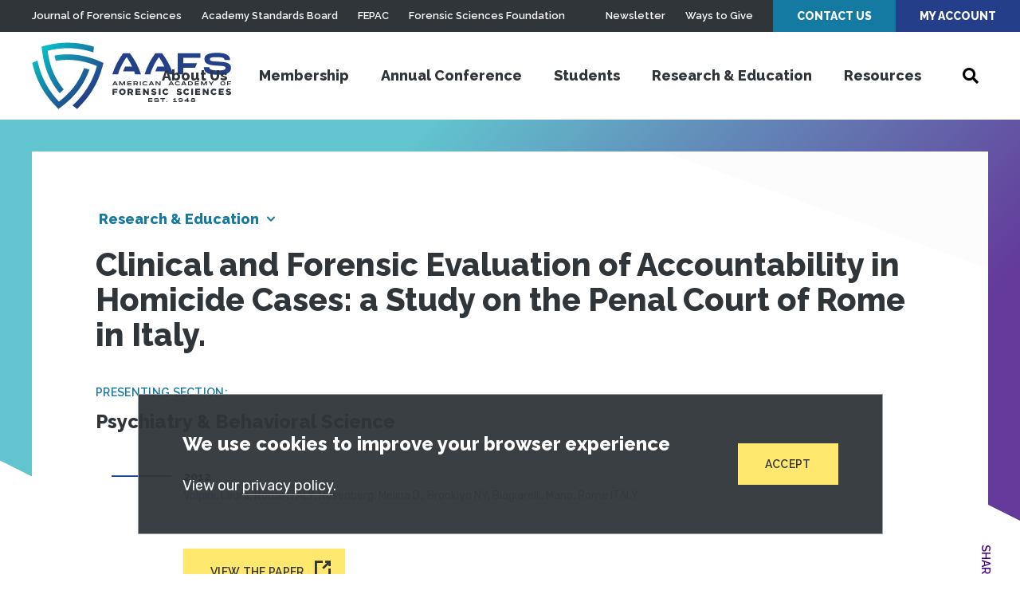

--- FILE ---
content_type: application/javascript
request_url: https://prism.app-us1.com/?a=612765176&u=https%3A%2F%2Fwww.aafs.org%2Fresearch%2Fclinical-and-forensic-evaluation-accountability-homicide-cases-study-penal-court-rome
body_size: 124
content:
window.visitorGlobalObject=window.visitorGlobalObject||window.prismGlobalObject;window.visitorGlobalObject.setVisitorId('9969604a-fa00-4963-bfa9-92168bf4f9c0', '612765176');window.visitorGlobalObject.setWhitelistedServices('tracking', '612765176');